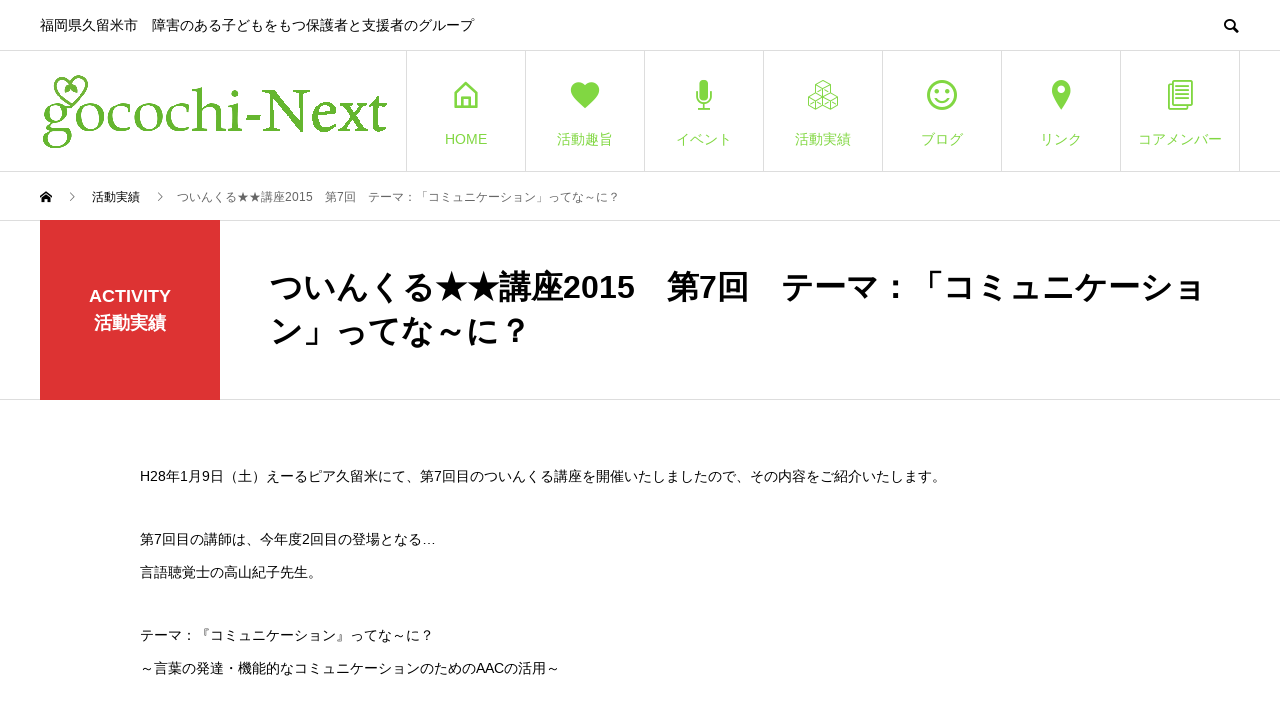

--- FILE ---
content_type: text/html; charset=UTF-8
request_url: https://gocochi.site/activity/%E3%81%A4%E3%81%84%E3%82%93%E3%81%8F%E3%82%8B%E2%98%85%E2%98%85%E8%AC%9B%E5%BA%A72015%E3%80%80%E7%AC%AC7%E5%9B%9E%E3%80%80%E3%83%86%E3%83%BC%E3%83%9E%EF%BC%9A%E3%80%8C%E3%82%B3%E3%83%9F%E3%83%A5/
body_size: 8991
content:
<!DOCTYPE html>
<html lang="ja" prefix="og: http://ogp.me/ns#">
<head>
<meta charset="UTF-8">
<meta name="viewport" content="width=device-width">
<meta name="format-detection" content="telephone=no">
<title>ついんくる★★講座2015　第7回　テーマ：「コミュニケーション」ってな～に？ &#8211; gocochi－Next</title>
  <meta property="og:type" content="article">
  <meta property="og:url" content="https://gocochi.site/activity/%E3%81%A4%E3%81%84%E3%82%93%E3%81%8F%E3%82%8B%E2%98%85%E2%98%85%E8%AC%9B%E5%BA%A72015%E3%80%80%E7%AC%AC7%E5%9B%9E%E3%80%80%E3%83%86%E3%83%BC%E3%83%9E%EF%BC%9A%E3%80%8C%E3%82%B3%E3%83%9F%E3%83%A5/">
  <meta property="og:title" content="ついんくる★★講座2015　第7回　テーマ：「コミュニケーション」ってな～に？ &#8211; gocochi－Next">
  <meta property="og:description" content="H28年1月9日（土）えーるピア久留米にて、第7回目のついんくる講座を開催いたしましたので、その内容をご紹介いたします。第7回目の講師は、今年度2回目の登場となる...言語聴覚士の高山紀子先生。">
  <meta property="og:site_name" content="gocochi－Next">
  <meta property="og:image" content="https://gocochi.site/wp-content/uploads/2018/10/高山先生2015.jpg">
  <meta property="og:image:secure_url" content="https://gocochi.site/wp-content/uploads/2018/10/高山先生2015.jpg">
  <meta property="og:image:width" content="752">
  <meta property="og:image:height" content="960">
  <link rel='dns-prefetch' href='//s.w.org' />
<link rel="alternate" type="application/rss+xml" title="gocochi－Next &raquo; フィード" href="https://gocochi.site/feed/" />
<link rel="alternate" type="application/rss+xml" title="gocochi－Next &raquo; コメントフィード" href="https://gocochi.site/comments/feed/" />
		<script type="text/javascript">
			window._wpemojiSettings = {"baseUrl":"https:\/\/s.w.org\/images\/core\/emoji\/13.0.1\/72x72\/","ext":".png","svgUrl":"https:\/\/s.w.org\/images\/core\/emoji\/13.0.1\/svg\/","svgExt":".svg","source":{"concatemoji":"https:\/\/gocochi.site\/wp-includes\/js\/wp-emoji-release.min.js?ver=5.6.16"}};
			!function(e,a,t){var n,r,o,i=a.createElement("canvas"),p=i.getContext&&i.getContext("2d");function s(e,t){var a=String.fromCharCode;p.clearRect(0,0,i.width,i.height),p.fillText(a.apply(this,e),0,0);e=i.toDataURL();return p.clearRect(0,0,i.width,i.height),p.fillText(a.apply(this,t),0,0),e===i.toDataURL()}function c(e){var t=a.createElement("script");t.src=e,t.defer=t.type="text/javascript",a.getElementsByTagName("head")[0].appendChild(t)}for(o=Array("flag","emoji"),t.supports={everything:!0,everythingExceptFlag:!0},r=0;r<o.length;r++)t.supports[o[r]]=function(e){if(!p||!p.fillText)return!1;switch(p.textBaseline="top",p.font="600 32px Arial",e){case"flag":return s([127987,65039,8205,9895,65039],[127987,65039,8203,9895,65039])?!1:!s([55356,56826,55356,56819],[55356,56826,8203,55356,56819])&&!s([55356,57332,56128,56423,56128,56418,56128,56421,56128,56430,56128,56423,56128,56447],[55356,57332,8203,56128,56423,8203,56128,56418,8203,56128,56421,8203,56128,56430,8203,56128,56423,8203,56128,56447]);case"emoji":return!s([55357,56424,8205,55356,57212],[55357,56424,8203,55356,57212])}return!1}(o[r]),t.supports.everything=t.supports.everything&&t.supports[o[r]],"flag"!==o[r]&&(t.supports.everythingExceptFlag=t.supports.everythingExceptFlag&&t.supports[o[r]]);t.supports.everythingExceptFlag=t.supports.everythingExceptFlag&&!t.supports.flag,t.DOMReady=!1,t.readyCallback=function(){t.DOMReady=!0},t.supports.everything||(n=function(){t.readyCallback()},a.addEventListener?(a.addEventListener("DOMContentLoaded",n,!1),e.addEventListener("load",n,!1)):(e.attachEvent("onload",n),a.attachEvent("onreadystatechange",function(){"complete"===a.readyState&&t.readyCallback()})),(n=t.source||{}).concatemoji?c(n.concatemoji):n.wpemoji&&n.twemoji&&(c(n.twemoji),c(n.wpemoji)))}(window,document,window._wpemojiSettings);
		</script>
		<style type="text/css">
img.wp-smiley,
img.emoji {
	display: inline !important;
	border: none !important;
	box-shadow: none !important;
	height: 1em !important;
	width: 1em !important;
	margin: 0 .07em !important;
	vertical-align: -0.1em !important;
	background: none !important;
	padding: 0 !important;
}
</style>
	<link rel='stylesheet' id='wp-block-library-css'  href='https://gocochi.site/wp-includes/css/dist/block-library/style.min.css?ver=5.6.16' type='text/css' media='all' />
<link rel='stylesheet' id='avant-slick-css'  href='https://gocochi.site/wp-content/themes/avant_tcd060/assets/css/slick.min.css?ver=5.6.16' type='text/css' media='all' />
<link rel='stylesheet' id='avant-slick-theme-css'  href='https://gocochi.site/wp-content/themes/avant_tcd060/assets/css/slick-theme.min.css?ver=5.6.16' type='text/css' media='all' />
<link rel='stylesheet' id='avant-style-css'  href='https://gocochi.site/wp-content/themes/avant_tcd060/style.css?ver=1.2' type='text/css' media='all' />
<script type='text/javascript' src='https://gocochi.site/wp-includes/js/jquery/jquery.min.js?ver=3.5.1' id='jquery-core-js'></script>
<script type='text/javascript' src='https://gocochi.site/wp-includes/js/jquery/jquery-migrate.min.js?ver=3.3.2' id='jquery-migrate-js'></script>
<script type='text/javascript' src='https://gocochi.site/wp-content/themes/avant_tcd060/assets/js/slick.min.js?ver=1.2' id='avant-slick-js'></script>
<link rel="https://api.w.org/" href="https://gocochi.site/wp-json/" /><link rel="canonical" href="https://gocochi.site/activity/%e3%81%a4%e3%81%84%e3%82%93%e3%81%8f%e3%82%8b%e2%98%85%e2%98%85%e8%ac%9b%e5%ba%a72015%e3%80%80%e7%ac%ac7%e5%9b%9e%e3%80%80%e3%83%86%e3%83%bc%e3%83%9e%ef%bc%9a%e3%80%8c%e3%82%b3%e3%83%9f%e3%83%a5/" />
<link rel='shortlink' href='https://gocochi.site/?p=280' />
<link rel="alternate" type="application/json+oembed" href="https://gocochi.site/wp-json/oembed/1.0/embed?url=https%3A%2F%2Fgocochi.site%2Factivity%2F%25e3%2581%25a4%25e3%2581%2584%25e3%2582%2593%25e3%2581%258f%25e3%2582%258b%25e2%2598%2585%25e2%2598%2585%25e8%25ac%259b%25e5%25ba%25a72015%25e3%2580%2580%25e7%25ac%25ac7%25e5%259b%259e%25e3%2580%2580%25e3%2583%2586%25e3%2583%25bc%25e3%2583%259e%25ef%25bc%259a%25e3%2580%258c%25e3%2582%25b3%25e3%2583%259f%25e3%2583%25a5%2F" />
<link rel="alternate" type="text/xml+oembed" href="https://gocochi.site/wp-json/oembed/1.0/embed?url=https%3A%2F%2Fgocochi.site%2Factivity%2F%25e3%2581%25a4%25e3%2581%2584%25e3%2582%2593%25e3%2581%258f%25e3%2582%258b%25e2%2598%2585%25e2%2598%2585%25e8%25ac%259b%25e5%25ba%25a72015%25e3%2580%2580%25e7%25ac%25ac7%25e5%259b%259e%25e3%2580%2580%25e3%2583%2586%25e3%2583%25bc%25e3%2583%259e%25ef%25bc%259a%25e3%2580%258c%25e3%2582%25b3%25e3%2583%259f%25e3%2583%25a5%2F&#038;format=xml" />
<style>
.c-comment__form-submit:hover,.c-pw__btn:hover,.p-cb__item-btn a,.p-headline,.p-index-event__btn a,.p-nav02__item a,.p-readmore__btn,.p-pager__item span,.p-page-links a{background: #65b62f}.c-pw__btn,.p-cb__item-btn a:hover,.p-index-event__btn a:hover,.p-pagetop a:hover,.p-nav02__item a:hover,.p-readmore__btn:hover,.p-page-links > span,.p-page-links a:hover{background: #65b62f}.p-entry__body a{color: #65b62f}body{font-family: "Segoe UI", Verdana, "游ゴシック", YuGothic, "Hiragino Kaku Gothic ProN", Meiryo, sans-serif}.c-logo,.p-entry__header02-title,.p-entry__header02-upper-title,.p-entry__title,.p-footer-widgets__item-title,.p-headline h2,.p-headline02__title,.p-page-header__lower-title,.p-page-header__upper-title,.p-widget__title{font-family: "Segoe UI", Verdana, "游ゴシック", YuGothic, "Hiragino Kaku Gothic ProN", Meiryo, sans-serif}.p-page-header__title{transition-delay: 3s}.p-hover-effect--type1:hover img{-webkit-transform: scale(1.2);transform: scale(1.2)}.l-header{background: #ffffff}.p-global-nav > ul > li > a{color: #81d742}.p-global-nav .sub-menu a{background: #7ad61d;color: #ffffff}.p-global-nav .sub-menu a:hover{background: #dd9933;color: #ffffff}.p-global-nav .menu-item-26.current-menu-item > a,.p-global-nav .menu-item-26 > a:hover{color: #dd9933}.p-global-nav .menu-item-26.current-menu-item > a::before,.p-global-nav .menu-item-26 > a:hover::before{background: #dd9933}.p-global-nav .menu-item-249.current-menu-item > a,.p-global-nav .menu-item-249 > a:hover{color: #c44ab6}.p-global-nav .menu-item-249.current-menu-item > a::before,.p-global-nav .menu-item-249 > a:hover::before{background: #c44ab6}.p-global-nav .menu-item-30.current-menu-item > a,.p-global-nav .menu-item-30 > a:hover{color: #2dbcba}.p-global-nav .menu-item-30.current-menu-item > a::before,.p-global-nav .menu-item-30 > a:hover::before{background: #2dbcba}.p-global-nav .menu-item-28.current-menu-item > a,.p-global-nav .menu-item-28 > a:hover{color: #dd3333}.p-global-nav .menu-item-28.current-menu-item > a::before,.p-global-nav .menu-item-28 > a:hover::before{background: #dd3333}.p-global-nav .menu-item-197.current-menu-item > a,.p-global-nav .menu-item-197 > a:hover{color: #a9ba39}.p-global-nav .menu-item-197.current-menu-item > a::before,.p-global-nav .menu-item-197 > a:hover::before{background: #a9ba39}.p-global-nav .menu-item-185.current-menu-item > a,.p-global-nav .menu-item-185 > a:hover{color: #1e73be}.p-global-nav .menu-item-185.current-menu-item > a::before,.p-global-nav .menu-item-185 > a:hover::before{background: #1e73be}.p-global-nav .menu-item-557.current-menu-item > a,.p-global-nav .menu-item-557 > a:hover{color: #000000}.p-global-nav .menu-item-557.current-menu-item > a::before,.p-global-nav .menu-item-557 > a:hover::before{background: #000000}.p-footer-links{background: #f3f3f3}.p-footer-widgets{background: #ffffff}.p-copyright{background: #ffffff}.p-ad-info__label{background: #000000;color: #ffffff;font-size: 11px}.p-page-header{background-image: url(https://gocochi.site/wp-content/uploads/2018/09/blog.jpg)}.p-page-header::before{background-color: #b2b200}.p-page-header__upper-title{font-size: 50px}.p-page-header__lower-title{font-size: 32px}.p-article07 a[class^="p-hover-effect--"]{border-radius: 10px}.p-event-cat--7{background: ;color: }.p-event-cat--7:hover{background: ;color: }.p-event-cat--8{background: ;color: }.p-event-cat--8:hover{background: ;color: }.p-event-cat--14{background: ;color: }.p-event-cat--14:hover{background: ;color: }.p-event-cat--12{background: ;color: }.p-event-cat--12:hover{background: ;color: }.p-event-cat--15{background: ;color: }.p-event-cat--15:hover{background: ;color: }.p-event-cat--10{background: ;color: }.p-event-cat--10:hover{background: ;color: }.p-event-cat--13{background: ;color: }.p-event-cat--13:hover{background: ;color: }.p-event-cat--16{background: ;color: }.p-event-cat--16:hover{background: ;color: }.p-event-cat--18{background: ;color: }.p-event-cat--18:hover{background: ;color: }.p-event-cat--17{background: ;color: }.p-event-cat--17:hover{background: ;color: }.p-event-cat--6{background: ;color: }.p-event-cat--6:hover{background: ;color: }.p-event-cat--5{background: #dd9933;color: #ffffff}.p-event-cat--5:hover{background: #eeee22;color: #000000}.p-entry__header02-upper,.p-slider .slick-dots li.slick-active button::before,.p-slider .slick-dots button:hover::before{background: #dd3333}.p-entry__header02-title{font-size: 32px}.p-entry__body{font-size: 14px}@media screen and (max-width: 767px) {.p-footer-widgets,.p-social-nav{background: #ffffff}.p-entry__header02-title{font-size: 22px}.p-entry__body{font-size: 14px}}@media screen and (max-width: 1199px) {.p-global-nav{background: rgba(129,215,66, 1)}.p-global-nav > ul > li > a,.p-global-nav a,.p-global-nav a:hover,.p-global-nav .sub-menu a,.p-global-nav .sub-menu a:hover{color: #ffffff!important}.p-global-nav .menu-item-has-children > a > .sub-menu-toggle::before{border-color: #ffffff}}@media screen and (max-width: 991px) {.p-page-header__upper{background: #b2b200}.p-page-header__lower{background-image: url(https://gocochi.site/wp-content/uploads/2018/09/blog.jpg)}}.c-load--type1 { border: 3px solid rgba(101, 182, 47, 0.2); border-top-color: #65b62f; }
</style>
<link rel="icon" href="https://gocochi.site/wp-content/uploads/2019/04/cropped-Nextロゴ-32x32.gif" sizes="32x32" />
<link rel="icon" href="https://gocochi.site/wp-content/uploads/2019/04/cropped-Nextロゴ-192x192.gif" sizes="192x192" />
<link rel="apple-touch-icon" href="https://gocochi.site/wp-content/uploads/2019/04/cropped-Nextロゴ-180x180.gif" />
<meta name="msapplication-TileImage" content="https://gocochi.site/wp-content/uploads/2019/04/cropped-Nextロゴ-270x270.gif" />
	<!-- Global site tag (gtag.js) - Google Analytics -->
	<script async src="https://www.googletagmanager.com/gtag/js?id=UA-128168294-1"></script>
	<script> 
	window.dataLayer = window.dataLayer || [];  
	function gtag(){dataLayer.push(arguments);}
	gtag('js', new Date());
    gtag('config', 'UA-128168294-1');
    </script>
	
</head>
<body class="special-template-default single single-special postid-280 elementor-default">
<div id="site_loader_overlay">
  <div id="site_loader_animation" class="c-load--type1">
      </div>
</div>
<header id="js-header" class="l-header">
  <div class="l-header__upper">
    <div class="l-inner">
      <p class="l-header__desc">福岡県久留米市　障害のある子どもをもつ保護者と支援者のグループ</p>
      <button id="js-header__search" class="l-header__search"></button>
      			<form role="search" method="get" id="js-header__form" class="l-header__form" action="https://gocochi.site/">
		    <input class="l-header__form-input" type="text" value="" name="s">
			</form>
          </div>
  </div>
  <div class="l-header__lower l-inner">
    <div class="l-header__logo c-logo">
			      <a href="https://gocochi.site/">
        <img src="https://gocochi.site/wp-content/uploads/2021/03/gocochi-Next_ロゴ.png" alt="gocochi－Next" width="auto" height="auto">
      </a>
          </div>
    <a href="#" id="js-menu-btn" class="p-menu-btn c-menu-btn"></a>
    <nav id="js-global-nav" class="p-global-nav">
      <ul>
        <li class="p-global-nav__form-wrapper">
          					<form class="p-global-nav__form" action="https://gocochi.site/" method="get">
            <input class="p-global-nav__form-input" type="text" value="" name="s">
            <input type="submit" value="&#xe915;" class="p-global-nav__form-submit">
          </form>
                  </li>
        <li id="menu-item-26" class="menu-item menu-item-type-custom menu-item-object-custom menu-item-home menu-item-has-children menu-item-26"><a href="http://gocochi.site/"><span class="p-global-nav__item-icon p-icon p-icon--home"></span>HOME<span class="p-global-nav__toggle"></span></a>
<ul class="sub-menu">
	<li id="menu-item-201" class="menu-item menu-item-type-post_type menu-item-object-page menu-item-201"><a href="https://gocochi.site/event/">イベント<span class="p-global-nav__toggle"></span></a></li>
	<li id="menu-item-81" class="menu-item menu-item-type-post_type menu-item-object-page menu-item-81"><a href="https://gocochi.site/activity/">活動実績<span class="p-global-nav__toggle"></span></a></li>
	<li id="menu-item-196" class="menu-item menu-item-type-post_type menu-item-object-page current_page_parent menu-item-196"><a href="https://gocochi.site/%e3%83%96%e3%83%ad%e3%82%b0%e4%b8%80%e8%a6%a7%e3%83%9a%e3%83%bc%e3%82%b8/">ブログ<span class="p-global-nav__toggle"></span></a></li>
	<li id="menu-item-184" class="menu-item menu-item-type-post_type menu-item-object-page menu-item-184"><a href="https://gocochi.site/soudannkikann/">リンク<span class="p-global-nav__toggle"></span></a></li>
</ul>
</li>
<li id="menu-item-249" class="menu-item menu-item-type-custom menu-item-object-custom menu-item-249"><a href="http://gocochi.site/活動趣旨/"><span class="p-global-nav__item-icon p-icon p-icon--favorite"></span>活動趣旨<span class="p-global-nav__toggle"></span></a></li>
<li id="menu-item-30" class="menu-item menu-item-type-custom menu-item-object-custom menu-item-30"><a href="http://gocochi.site/event/"><span class="p-global-nav__item-icon p-icon p-icon--seminar"></span>イベント<span class="p-global-nav__toggle"></span></a></li>
<li id="menu-item-28" class="menu-item menu-item-type-custom menu-item-object-custom menu-item-28"><a href="http://gocochi.site/activity"><span class="p-global-nav__item-icon p-icon p-icon--concept"></span>活動実績<span class="p-global-nav__toggle"></span></a></li>
<li id="menu-item-197" class="menu-item menu-item-type-custom menu-item-object-custom menu-item-197"><a href="http://gocochi.site/ブログ一覧ページ"><span class="p-global-nav__item-icon p-icon p-icon--smile"></span>ブログ<span class="p-global-nav__toggle"></span></a></li>
<li id="menu-item-185" class="menu-item menu-item-type-custom menu-item-object-custom menu-item-185"><a href="http://gocochi.site/soudannkikann/"><span class="p-global-nav__item-icon p-icon p-icon--pin"></span>リンク<span class="p-global-nav__toggle"></span></a></li>
<li id="menu-item-557" class="menu-item menu-item-type-post_type menu-item-object-page menu-item-557"><a href="https://gocochi.site/%e3%83%a1%e3%83%b3%e3%83%90%e3%83%bc/"><span class="p-global-nav__item-icon p-icon p-icon--blog"></span>コアメンバー<span class="p-global-nav__toggle"></span></a></li>
      </ul>
    </nav>
  </div>
	
</header>
<main class="l-main">
  <div class="p-breadcrumb c-breadcrumb">
<ol class="p-breadcrumb__inner l-inner" itemscope="" itemtype="http://schema.org/BreadcrumbList">
<li class="p-breadcrumb__item c-breadcrumb__item c-breadcrumb__item--home" itemprop="itemListElement" itemscope="" itemtype="http://schema.org/ListItem">
<a href="https://gocochi.site/" itemscope="" itemtype="http://schema.org/Thing" itemprop="item">
<span itemprop="name">HOME</span>
</a>
<meta itemprop="position" content="1">
</li>
<li class="p-breadcrumb__item c-breadcrumb__item" itemprop="itemListElement" itemscope="" itemtype="http://schema.org/ListItem">
<a href="https://gocochi.site/activity/" itemscope="" itemtype="http://schema.org/Thing" itemprop="item">
<span itemprop="name">活動実績</span>
</a>
<meta itemprop="position" content="2">
</li>
<li class="p-breadcrumb__item c-breadcrumb__item">ついんくる★★講座2015　第7回　テーマ：「コミュニケーション」ってな～に？</li>
</ol>
</div>
    <article class="p-entry">
    <header class="p-entry__header02">
      <div class="p-entry__header02-inner l-inner">
        <div class="p-entry__header02-upper">
          <p class="p-entry__header02-upper-title">ACTIVITY</p>
          <p class="p-entry__header02-upper-sub">活動実績</p>
        </div>
        <div class="p-entry__header02-lower">
          <h1 class="p-entry__header02-title">ついんくる★★講座2015　第7回　テーマ：「コミュニケーション」ってな～に？</h1>
                  </div>
      </div>
    </header>
    <div class="p-entry__body p-entry__body--sm l-inner">
      			<p>H28年1月9日（土）えーるピア久留米にて、第7回目のついんくる講座を開催いたしましたので、その内容をご紹介いたします。</p>
<p>第7回目の講師は、今年度2回目の登場となる<span class="text_exposed_hide">&#8230;</span><span class="text_exposed_show"><br />
言語聴覚士の高山紀子先生。</span></p>
<div class="text_exposed_show">
<p>テーマ：『コミュニケーション』ってな～に？<br />
～言葉の発達・機能的なコミュニケーションのためのAACの活用～</p>
<p>高山先生のところには、2～3歳の幼児期に相談に来られることが多いそうです。<br />
その主訴は、<br />
・言葉が出ない（指さしがない、目が合わない）<br />
・落ち着きがない<br />
・集団行動ができない　etc…<br />
言語聴覚士の仕事は「コミュニケーションの専門家」であり、「言葉を出させるための仕事ではない」と高山先生は話されます。</p>
<p>発達障害の子どもたちのコミュニケーションの特性としては、<br />
言葉の遅れ、指さしの遅れ、クレーンでの要求、エコラリア（オウム返し）、イントネーション(抑揚)の一定、非言語的コミュニケーション、音声の聞き間違い、会話の意図を汲み取ることの難しさ等があります。<br />
物事の大事なところがどこなのか読み取る力が弱いので、「もうすぐご飯だから片付けなさい。」と言われても、「ごはん」が大事なのか、「片付け」が大事なのか、分かりにくいのです。</p>
<p>コミュニケーションとは、発信者がいて受取り手がいるように、二人以上で行われること。そして、話し言葉だけではないこと、相手とつながりたい、思いを伝えたいという意思が働くことです。<br />
ですので、コミュニケーションの障害は、「話し言葉がないこと」でも「話している言葉が分からないこと」でもありません。<br />
一方の問題ではなく、私たちもコミュニケーションパートナーとして成り立っているか（相手のことばを出させる前に、私たちが伝えられる方法を用いているか）を考える必要があります。</p>
<p>「言葉」はとても便利です。準備がいりません。<br />
しかし、発達障害の子どもにとっては<br />
目が不自由な人のための「メガネ」や、足が不自由な人のための「車椅子」と同じで、彼らには彼らの支援がいります。ですので、子どもに教える前に、大人の訓練が必要です。<br />
伝える時も、具体的に<br />
「ちょっとまって」⇒○○が終わるまで待って<br />
「まだ食べてるの+早く食べないと+学校に遅れるわよ」⇒あと○分で学校に行く時間だよ<br />
など、指示は短く。<br />
そして【視覚支援の必要性】についても、根拠をお話いただきました。</p>
<p>そして最後に<br />
コミュニケーションを教えると、<br />
☆子どもから外界に働きかけ、人と関わる機会が増える<br />
☆自己表現できることによりストレスが減る（不適切な行動の減少・本人のQOLがあがる）<br />
☆安心感が生まれる<br />
☆新しい学びがある<br />
★なにより、分かってもらえる喜びがある<br />
ことを教えていただきました。</p>
<p>アンケートには、<br />
「改めて親がしっかり学んで子に合わせて関わらなくてはと思いました。絵カード等を家庭でも利用して子の成長につなげればと思いました。肯定的に言葉を伝えたいと思います。（保護者）」<br />
「よく子供たちと話すとき“目を見て”と言ってしまいますが、その目を見ることがイタイと感じる子もいるんだな、などこれからの子供たちとの関わりの参考になりました。（教育関係者）」<br />
「コミュニケーションとは何なのか、伝える側の伝え方の問題であるという捉え方に、はっとしました。安心感を持ち、分かってもらえる存在になりたいという思いを持つことができました。（教育関係者）」<br />
といったご感想をいただきました。</p>
<p>講義後のループワークでは、<br />
・こういう時に子どもの気持ちが分かるといいな<br />
・こんな時にうまく伝えられたらいいな<br />
という場面について考えました。</p>
<p>「体調が悪い時や、イライラしている時に伝えてくれると助かる。」<br />
「子どもにうまく伝わっているか、親と支援者が情報共有し確認していく。」<br />
「子どもは親のことを気にしていて、親が要求するような答えを準備している。目に見えないストレスを抱えており、親がプレッシャーをかけているのではないか。」<br />
といった話が出ていました。</p>
<p>最後に高山先生から<br />
「自分たちの考え方が変わっていかなくてはいけない、という意見が多く、伝えたいテーマだったので嬉しかった。」と感想を述べられました。<br />
今回も沢山のご参加ありがとうございました。<br />
文責：松尾博子</p>
</div>
    </div>
  </article>
    <div class="l-inner u-center">
    			<ul class="c-share c-share--official u-clearfix">
    		<li class="c-share__btn c-share__btn--twitter">
          <a href="https://twitter.com/share?ref_src=twsrc%5Etfw" class="twitter-share-button" data-show-count="false">Tweet</a>
    		</li>
				<li class="c-share__btn c-share__btn--facebook">
          <div class="fb-like" data-href="https://gocochi.site/activity/%e3%81%a4%e3%81%84%e3%82%93%e3%81%8f%e3%82%8b%e2%98%85%e2%98%85%e8%ac%9b%e5%ba%a72015%e3%80%80%e7%ac%ac7%e5%9b%9e%e3%80%80%e3%83%86%e3%83%bc%e3%83%9e%ef%bc%9a%e3%80%8c%e3%82%b3%e3%83%9f%e3%83%a5/" data-layout="button_count" data-action="like" data-size="small" data-show-faces="false" data-share="false"></div>
    		</li>
    		<li class="c-share__btn c-share__btn--facebook">
          <div class="fb-share-button" data-href="https://gocochi.site/activity/%e3%81%a4%e3%81%84%e3%82%93%e3%81%8f%e3%82%8b%e2%98%85%e2%98%85%e8%ac%9b%e5%ba%a72015%e3%80%80%e7%ac%ac7%e5%9b%9e%e3%80%80%e3%83%86%e3%83%bc%e3%83%9e%ef%bc%9a%e3%80%8c%e3%82%b3%e3%83%9f%e3%83%a5/" data-layout="button_count" data-size="small" data-mobile-iframe="false"><a target="_blank" href="https://www.facebook.com/sharer/sharer.php?u=https%3A%2F%2Fdevelopers.facebook.com%2Fdocs%2Fplugins%2F&amp;src=sdkpreparse" class="fb-xfbml-parse-ignore">シェア</a></div>
    		</li>
    		<li class="c-share__btn c-share__btn--google-plus">
          <g:plusone size="medium"></g:plusone>
    		</li>
    		<li class="c-share__btn c-share__btn--google-hatebu">
          <a href="http://b.hatena.ne.jp/entry/" class="hatena-bookmark-button" data-hatena-bookmark-layout="basic-label-counter" data-hatena-bookmark-lang="ja" title="このエントリーをはてなブックマークに追加"><img src="https://b.st-hatena.com/images/entry-button/button-only@2x.png" alt="このエントリーをはてなブックマークに追加" width="20" height="20" style="border: none;" /></a>
<script type="text/javascript" src="https://b.st-hatena.com/js/bookmark_button.js" charset="utf-8" async="async"></script>
    		</li>
    		<li class="c-share__btn c-share__btn--pocket">
          <a data-pocket-label="pocket" data-pocket-count="horizontal" class="pocket-btn" data-lang="en"></a>
    		</li>
    		<li class="c-share__btn c-share__btn--feedly">
        	<a href='http://feedly.com/index.html#subscription%2Ffeed%2Fhttps://gocochi.site/feed/' target="_blank"><img id='feedlyFollow' src='http://s3.feedly.com/img/follows/feedly-follow-rectangle-flat-small_2x.png' alt='follow us in feedly' width='66' height='20'></a>
    		</li>
    		<li class="c-share__btn c-share__btn--pinterest">
          <a data-pin-do="buttonPin" href="https://www.pinterest.com/pin/create/button/?url=https%3A%2F%2Fgocochi.site%2Factivity%2F%25e3%2581%25a4%25e3%2581%2584%25e3%2582%2593%25e3%2581%258f%25e3%2582%258b%25e2%2598%2585%25e2%2598%2585%25e8%25ac%259b%25e5%25ba%25a72015%25e3%2580%2580%25e7%25ac%25ac7%25e5%259b%259e%25e3%2580%2580%25e3%2583%2586%25e3%2583%25bc%25e3%2583%259e%25ef%25bc%259a%25e3%2580%258c%25e3%2582%25b3%25e3%2583%259f%25e3%2583%25a5%2F&media=https://gocochi.site/wp-content/uploads/2018/10/高山先生2015.jpg&description=%E3%81%A4%E3%81%84%E3%82%93%E3%81%8F%E3%82%8B%E2%98%85%E2%98%85%E8%AC%9B%E5%BA%A72015%E3%80%80%E7%AC%AC7%E5%9B%9E%E3%80%80%E3%83%86%E3%83%BC%E3%83%9E%EF%BC%9A%E3%80%8C%E3%82%B3%E3%83%9F%E3%83%A5%E3%83%8B%E3%82%B1%E3%83%BC%E3%82%B7%E3%83%A7%E3%83%B3%E3%80%8D%E3%81%A3%E3%81%A6%E3%81%AA%EF%BD%9E%E3%81%AB%EF%BC%9F" data-pin-config="beside"></a>
    		</li>
			</ul>
  </div>
  <div class="l-inner">
	      <ul class="p-nav02">
            <li class="p-nav02__item">
        <a href="https://gocochi.site/activity/%e3%81%a4%e3%81%84%e3%82%93%e3%81%8f%e3%82%8b%e2%98%85%e2%98%85%e8%ac%9b%e5%ba%a72015%e3%80%80%e7%ac%ac6%e5%9b%9e%e3%80%80%e3%83%86%e3%83%bc%e3%83%9e%ef%bc%9aasd%e3%81%ae%e3%81%b2%e3%81%a8%e3%81%9f/">前の記事</a>
      </li>
                  <li class="p-nav02__item">
        <a href="https://gocochi.site/activity/%e3%81%a4%e3%81%84%e3%82%93%e3%81%8f%e3%82%8b%e2%98%85%e2%98%85%e8%ac%9b%e5%ba%a72015%e3%80%80%e7%ac%ac8%e5%9b%9e%e3%80%80%e3%83%86%e3%83%bc%e3%83%9e%ef%bc%9a%e3%81%97%e3%82%87%e3%81%86%e3%81%8c/">次の記事</a>
      </li>
          </ul>
          </div>
</main>
<footer class="l-footer">
    	<ul class="p-social-nav l-inner">
                        	  <li class="p-social-nav__item p-social-nav__item--rss"><a href="https://gocochi.site/feed/" target="_blank"></a></li>
    	</ul>
  <p class="p-copyright">
    <small>Copyright &copy; gocochi－Next All Rights Reserved.</small>
  </p>
  <div id="js-pagetop" class="p-pagetop"><a href="#"></a></div>
</footer>
</div>
<script async src="https://platform.twitter.com/widgets.js" charset="utf-8"></script>
<div id="fb-root"></div>
<script>(function(d, s, id) {
  var js, fjs = d.getElementsByTagName(s)[0];
  if (d.getElementById(id)) return;
  js = d.createElement(s); js.id = id;
  js.src = 'https://connect.facebook.net/ja_JP/sdk.js#xfbml=1&version=v3.0';
  fjs.parentNode.insertBefore(js, fjs);
}(document, 'script', 'facebook-jssdk'));</script>
<script src="https://apis.google.com/js/platform.js" async defer></script>
<script type="text/javascript" src="https://b.st-hatena.com/js/bookmark_button.js" charset="utf-8" async="async"></script>
<script type="text/javascript">!function(d,i){if(!d.getElementById(i)){var j=d.createElement("script");j.id=i;j.src="https://widgets.getpocket.com/v1/j/btn.js?v=1";var w=d.getElementById(i);d.body.appendChild(j);}}(document,"pocket-btn-js");</script>
<script async defer src="//assets.pinterest.com/js/pinit.js"></script>
<script type='text/javascript' src='https://gocochi.site/wp-content/themes/avant_tcd060/assets/js/functions.min.js?ver=1.2' id='avant-script-js'></script>
<script type='text/javascript' src='https://gocochi.site/wp-includes/js/wp-embed.min.js?ver=5.6.16' id='wp-embed-js'></script>
<script>!function(e){e("#site_loader_overlay").length?(e(window).load(function(){e(".slick-slider").length&&e(".slick-slider").slick("setPosition"),e("#site_loader_animation").delay(600).fadeOut(400),e("#site_loader_overlay").delay(900).fadeOut(800,function(){e(".p-header-content").addClass("is-active")})}),e(function(){setTimeout(function(){e("#site_loader_animation").delay(600).fadeOut(400),e("#site_loader_overlay").delay(900).fadeOut(800)},3000)})):e(".p-header-content").addClass("is-active")}(jQuery);</script>
</body>
</html>


--- FILE ---
content_type: text/html; charset=utf-8
request_url: https://accounts.google.com/o/oauth2/postmessageRelay?parent=https%3A%2F%2Fgocochi.site&jsh=m%3B%2F_%2Fscs%2Fabc-static%2F_%2Fjs%2Fk%3Dgapi.lb.en.2kN9-TZiXrM.O%2Fd%3D1%2Frs%3DAHpOoo_B4hu0FeWRuWHfxnZ3V0WubwN7Qw%2Fm%3D__features__
body_size: 159
content:
<!DOCTYPE html><html><head><title></title><meta http-equiv="content-type" content="text/html; charset=utf-8"><meta http-equiv="X-UA-Compatible" content="IE=edge"><meta name="viewport" content="width=device-width, initial-scale=1, minimum-scale=1, maximum-scale=1, user-scalable=0"><script src='https://ssl.gstatic.com/accounts/o/2580342461-postmessagerelay.js' nonce="wyonwOv-kGG0-QDaiYp5Rg"></script></head><body><script type="text/javascript" src="https://apis.google.com/js/rpc:shindig_random.js?onload=init" nonce="wyonwOv-kGG0-QDaiYp5Rg"></script></body></html>